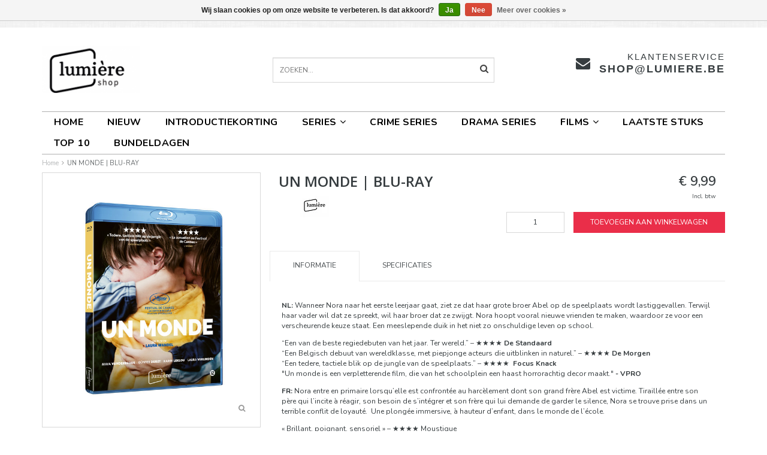

--- FILE ---
content_type: text/html;charset=utf-8
request_url: https://www.lumiereshop.be/un-monde-blu-ray.html
body_size: 10629
content:
<!DOCTYPE html>
<html lang="nl">
  <head>
    <meta name="google-site-verification" content="gbmVyn-sSm2Ag83Zy_ZpM7tmAE0CaopZdgNy5ATi2uI" />
    
    <!--
    =======================================================================
    Delta Responsive Theme made by eFusion Group B.V. | v1.1
    For this theme, our other themes or a custom theme visit www.efusion.eu
    =======================================================================
    -->
    <meta charset="utf-8"/>
<!-- [START] 'blocks/head.rain' -->
<!--

  (c) 2008-2026 Lightspeed Netherlands B.V.
  http://www.lightspeedhq.com
  Generated: 01-02-2026 @ 02:06:48

-->
<link rel="canonical" href="https://www.lumiereshop.be/un-monde-blu-ray.html"/>
<link rel="alternate" href="https://www.lumiereshop.be/index.rss" type="application/rss+xml" title="Nieuwe producten"/>
<link href="https://cdn.webshopapp.com/assets/cookielaw.css?2025-02-20" rel="stylesheet" type="text/css"/>
<meta name="robots" content="noodp,noydir"/>
<meta name="google-site-verification" content="gbmVyn-sSm2Ag83Zy_ZpM7tmAE0CaopZdgNy5ATi2uI"/>
<meta property="og:url" content="https://www.lumiereshop.be/un-monde-blu-ray.html?source=facebook"/>
<meta property="og:site_name" content="Lumière dvd en blu-rays"/>
<meta property="og:title" content="UN MONDE | BLU-RAY | lumiereshop.be"/>
<meta property="og:description" content="De krachtige, en tevens Belgische inzending voor de Oscars, debuutfilm van Laura Wandel sleept je mee in het soms wrede en brutale leven op de basisschool."/>
<meta property="og:image" content="https://cdn.webshopapp.com/shops/77966/files/392882520/lumiere-un-monde-blu-ray.jpg"/>
<!--[if lt IE 9]>
<script src="https://cdn.webshopapp.com/assets/html5shiv.js?2025-02-20"></script>
<![endif]-->
<!-- [END] 'blocks/head.rain' -->
    <title>UN MONDE | BLU-RAY | lumiereshop.be - Lumière dvd en blu-rays</title>
    <meta name="description" content="De krachtige, en tevens Belgische inzending voor de Oscars, debuutfilm van Laura Wandel sleept je mee in het soms wrede en brutale leven op de basisschool.">
    <meta name="keywords" content="un monde, bluray, kopen, laura wandel, lumiere, dragon films, belgie, oscar, oscars, cannes, pesten, school, basisschool">
    <meta http-equiv="X-UA-Compatible" content="IE=edge,chrome=1">
    <meta name="viewport" content="width=device-width, initial-scale=1.0, maximum-scale=1.0" />
    <meta name="apple-mobile-web-app-capable" content="yes">
    <meta name="apple-mobile-web-app-status-bar-style" content="black">
    
    <link href="//maxcdn.bootstrapcdn.com/font-awesome/4.2.0/css/font-awesome.min.css" rel="stylesheet">
    <link rel="shortcut icon" href="https://cdn.webshopapp.com/shops/77966/themes/66846/assets/favicon.ico?20250929095532" type="image/x-icon">
    <link href="https://fonts.googleapis.com/css?family=Nunito:400,300,600,700" rel='stylesheet' type='text/css'>
    <link href="https://fonts.googleapis.com/css?family=Open%20Sans:400,300,600,700" rel='stylesheet' type='text/css'>
    <link rel="shortcut icon" href="https://cdn.webshopapp.com/shops/77966/themes/66846/assets/favicon.ico?20250929095532" type="image/x-icon"> 
    
    <link rel="stylesheet" href="https://cdn.webshopapp.com/shops/77966/themes/66846/assets/bootstrap.css?20260128120320">
    <link rel="stylesheet" href="https://cdn.webshopapp.com/shops/77966/themes/66846/assets/style.css?20260128120320">  
    <link rel="stylesheet" href="https://cdn.webshopapp.com/shops/77966/themes/66846/assets/style2.css?20260128120320">  
    
    <link rel="stylesheet" href="https://cdn.webshopapp.com/shops/77966/themes/66846/assets/productpagina.css?20260128120320">
    <link rel="stylesheet" href="https://cdn.webshopapp.com/shops/77966/themes/66846/assets/custom.css?20260128120320">  
    <link rel="stylesheet" href="https://cdn.webshopapp.com/shops/77966/themes/66846/assets/lightgallery.css?20260128120320">     
    <link rel="stylesheet" href="https://cdn.webshopapp.com/shops/77966/themes/66846/assets/settings.css?20260128120320">  
    
    <script src="https://cdn.webshopapp.com/assets/jquery-1-9-1.js?2025-02-20"></script>
    <script src="https://cdn.webshopapp.com/assets/jquery-ui-1-10-1.js?2025-02-20"></script>
    <script src="https://cdn.webshopapp.com/assets/jquery-migrate-1-1-1.js?2025-02-20"></script>
    <script src="https://cdn.webshopapp.com/shops/77966/themes/66846/assets/bootstrap.js?20260128120320"></script>  
    
    <script src="https://cdn.webshopapp.com/shops/77966/themes/66846/assets/global.js?20260128120320"></script>
    <script src="https://cdn.webshopapp.com/shops/77966/themes/66846/assets/jcarousel.js?20260128120320"></script>
    <script src="https://cdn.webshopapp.com/assets/gui.js?2025-02-20"></script>
    <script src="https://cdn.webshopapp.com/shops/77966/themes/66846/assets/ekko-lightbox.js?20260128120320"></script>
    <script src="https://cdn.webshopapp.com/shops/77966/themes/66846/assets/select2optionpicker.js?20260128120320"></script>
    <script src="https://cdn.webshopapp.com/shops/77966/themes/66846/assets/lightgallery-min.js?20260128120320"></script>  
    <script src="https://cdn.webshopapp.com/shops/77966/themes/66846/assets/jquery-flexslider-min.js?20260128120320"></script>
    <script src="https://cdn.webshopapp.com/shops/77966/themes/66846/assets/jquery-scrolltofixed-min.js?20260128120320"></script>
    <script src="https://cdn.webshopapp.com/shops/77966/themes/66846/assets/owl-carousel.js?20260128120320"></script>
    <link rel="stylesheet" href="https://cdn.webshopapp.com/shops/77966/themes/66846/assets/owl-carousel.css?20260128120320">
    <script>
      $(document).ready(function() {      
        
        $("#owl-example, #owl-example2").owlCarousel({
          items : 7,
          scrollPerPage : true,
          itemsMobile: [600,2],
          autoPlay : true,
          stopOnHover : false,
          navigation : false,
          navigationText: [
            '<i class="fa fa-caret-left"></i>',
            '<i class="fa fa-caret-right"></i>'
          ],
          
          //Basic Speeds
          slideSpeed : 1000,
          paginationSpeed : 1500,
          rewindSpeed : 1000,
          responsive: true
        });
        
        
    
        
      });         
    </script>
    <script>      
      function doMath() {
                   var sum = 0;
          document.write(sum);
         }
    </script>
    
         <meta name="google-site-verification" content="uMlrqNMfw0bBvSeNWiR9quPmJ7lt8WCgR_TImi8hW18" />
  </head>
  <body class="lang-nl">
    
    <header>
  <meta name="google-site-verification" content="gbmVyn-sSm2Ag83Zy_ZpM7tmAE0CaopZdgNy5ATi2uI" />
  <!-- TOP -->
  <div class="top">
    <div class="container-fluid uspholder">
      
      <!-- USP -->
            <!-- /USP -->
      
      <!-- TOPLINKS -->
      <ul class="hidden-xs toplinks">
                <li><a href="https://www.lumiereshop.be/account/" class="button-open" data-slide="slidetoggle" title="login">Inloggen</a></li>
              </ul>
      <!-- /TOPLINKS -->
      
      <!-- MINICART BUTTON XS -->
      <div class="hidden-xs minicart-button" id="cart">
        <a class="button-open" href="https://www.lumiereshop.be/cart/" title="login"><span class="quanti"><i class="fa fa-shopping-cart"></i>          <script>doMath();</script> Artikelen</span>
          <span>€0,00</span>              
        </a>
        
                
                
        
      </div>
      <!-- /MINICART BUTTON XS -->
      
      
      
      <!-- LANGUAGE DROPDOWN -->
      <div class="hidden-xs dropdowns">  
                      </div>
      <!-- /LANGUAGE DROPDOWN -->
      
      
    </div>
  </div>
  <!-- /TOP -->
  
  <!-- HEADER MAIN -->
  <div class="header-main-bar">
    <div class="container-fluid">
      
      <!-- LOGO -->
      <div class="logo hidden-xs col-md-4 nopadding">
        <a class="navbar-logo" href="https://www.lumiereshop.be/"><img class="img-responsive" src="https://cdn.webshopapp.com/shops/77966/themes/66846/assets/logo.png?20250929095532" alt="Logo"></a>
      </div>
      <!-- /LOGO -->
      
      
      
      <!-- ZOEKFUNCTIE -->  
      <div class="hidden-xs col-sm-12 col-md-4 nopadding search-form">
        <div class="search tui clearfix">
          
          <form action="https://www.lumiereshop.be/search/" class="searched" method="get">
            <input type="text" class="sticky-search-field" name="q" autocomplete="off" value="" placeholder="Zoeken...">
            <a class="btn search" onclick="$('.searched').submit(); return false;" href="#"><i class="fa fa-search"></i></a>
          </form>
          
          <div class="col-xs-12">
            <div class="autocomplete">
              <div class="products products-livesearch"></div>
              <div class="more"><a href="#">Bekijk alle resultaten <span>(0)</span></a></div>
              <div class="notfound">Geen producten gevonden...</div>
            </div>
          </div>
          
        </div>        
      </div>
      <!-- /ZOEKFUNCTIE --> 
      
      
      <!-- KEURMERK -->
      <div class="hidden-xs col-md-2" id="keurmerk">
              </div>
      <!-- /KEURMERK --> 
      
      
      <div class="hidden-xs hidden-sm col-md-4 pull-right nopadding" id="contactbar">
        
                <!-- KLANTENSERVICE --> 
        <div class="klantenservice">
          <div class="text">
            <span>Klantenservice</span>
            <span class="phone-email"><a href="/cdn-cgi/l/email-protection#8efde6e1fecee2fbe3e7ebfceba0eceb"><span class="__cf_email__" data-cfemail="bbc8d3d4cbfbd7ced6d2dec9de95d9de">[email&#160;protected]</span></a></span>
          </div>
          <i class="fa fa-envelope fa-2x"></i>
        </div>
        <!-- /KLANTENSERVICE --> 
              </div>
        
        <!-- SOCIAL ICONS -->
      <div class="social">
        <div class="socials" style="left:21.5%;z-index:1;">
           <p class="be">BE:</p>
                                               
                                                                    </div>
        <div class="socials" style="left:44%;">
          <p class="nl">NL:</p>
                                              
                                                                    </div>
      </div>
        <!-- /SOCIAL ICONS -->
        
     
      
      <!-- /KEURMERK --> 
      
    </div>   
    
    <!-- NAVBAR -->
    <nav class="navbar navbar navbar-inverse sticky" role="navigation">
      <div class="container-fluid nopadding">
        
        <div class="navbar-header nomargin">
          
          
          <button type="button" class="navbar-toggle navbar-toggle-menu" data-toggle="collapse" data-target=".navbar-ex1-collapse">
            <span class="menu">MENU</span>
            
          </button> 
          
          <!-- MINI LOGO-->
          <div class="mini-logo hidden-sm hidden-md hidden-lg">
            <a class="navbar-logo" href="https://www.lumiereshop.be/"><img class="img-responsive" src="https://cdn.webshopapp.com/shops/77966/themes/66846/assets/logo.png?20250929095532" alt="Logo"></a>
          </div>
          <!-- /MINI LOGO -->
          
          <a href="https://www.lumiereshop.be/cart/" class="navbar-home"><i class="fa fa-shopping-cart"></i></a>
          
        </div>
        
        <div class="collapse navbar-collapse navbar-ex1-collapse">
          <ul class="nav navbar-nav">
            <li class="item dropdowns-mobile visible-xs">
              <!-- LANGUAGE DROPDOWN -->
              <div class="dropdowns">  
                                              </div>
              <!-- /LANGUAGE DROPDOWN -->
            </li>
            
            <li class="item first"> 
              <a href="https://www.lumiereshop.be/">Home</a>
            </li>
            
                        
                        <li class="item">          
              <a class="itemLink " href="https://www.lumiereshop.be/nieuw/" title="NIEUW">NIEUW</a>
            </li>
                        
                        
                        <li class="item">          
              <a class="itemLink " href="https://www.lumiereshop.be/introductiekorting/" title="INTRODUCTIEKORTING">INTRODUCTIEKORTING</a>
            </li>
                        
                        
                        <li class="item dropdown"> 
                            <a class="hidden-xs" href="https://www.lumiereshop.be/series/" class="dropdown-toggle" data-toggle="dropdown">SERIES<i class="fa fa-angle-down hidden-xs"></i></a>
              
              <a class="visible-xs" href="https://www.lumiereshop.be/series/" class="dropdown-toggle" data-toggle="dropdown">SERIES<i class="fa fa-angle-down hidden-xs"></i></a>
              
              <ul class="subnav dropdown-menu">
                
                              
                <li class="categories col-xs-12 col-sm-4 col-md-3">
                  <span class="subitemtitle">Categorieën</span>
                  
                          
                  <a href="https://www.lumiereshop.be/series/zweedse-series/" data-toggle="dropdown">Zweedse series</a>
                  
                                    
                          
                  <a href="https://www.lumiereshop.be/series/deense-series/" data-toggle="dropdown">Deense series</a>
                  
                                    
                          
                  <a href="https://www.lumiereshop.be/series/italiaanse-series/" data-toggle="dropdown">Italiaanse series</a>
                  
                                    
                          
                  <a href="https://www.lumiereshop.be/series/noorse-series/" data-toggle="dropdown">Noorse series</a>
                  
                                    
                          
                  <a href="https://www.lumiereshop.be/series/engelstalige-series/" data-toggle="dropdown">Engelstalige series</a>
                  
                                    
                          
                  <a href="https://www.lumiereshop.be/series/duitse-series/" data-toggle="dropdown">Duitse series</a>
                  
                                    
                          
                  <a href="https://www.lumiereshop.be/series/oost-europese-series/" data-toggle="dropdown">Oost-Europese series</a>
                  
                                    
                          
                  <a href="https://www.lumiereshop.be/series/ijslandse-series/" data-toggle="dropdown">IJslandse series</a>
                  
                                    
                          
                  <a href="https://www.lumiereshop.be/series/finse-series/" data-toggle="dropdown">Finse series</a>
                  
                                    
                          
                  <a href="https://www.lumiereshop.be/series/franse-series/" data-toggle="dropdown">Franse series</a>
                  
                                    <a href="https://www.lumiereshop.be/series" data-toggle="dropdown" class="more">Alle categorieën <i class="fa fa-chevron-right"></i></a>                                        
                                    
                </li>
                
                                
                <!-- PRICEFILTERS -->     
                                
                <li class="categories col-xs-12 col-sm-4 col-md-3">
                  <span class="subitemtitle">Prijscategorie</span>
                  
                                    <a class="subitemlink price2" href="/series/?min=0,00&amp;max=15,00">€0,00 - €15,00</a>                  <a class="subitemlink price3" href="/series/?min=15,00&amp;max=25,00">€15,00 - €25,00</a>                  
                                    <a class="subitemlink price4" href="/series/?min=25,00&amp;max=50,00">€25,00 - €50,00</a>                  
                                    <a class="subitemlink price5" href="/series/?min=50,00&amp;max=75,00">€50,00 - €75,00</a>                  
                  <a class="subitemlink price5" href="/series/?min=75,00">€75,00 +</a>                 
                  
                </li>
                                <!-- /PRICEFILTERS -->
                
                                
                                
              </ul>
            </li>
            
                        
                        
                        <li class="item">          
              <a class="itemLink " href="https://www.lumiereshop.be/crime-series/" title="CRIME SERIES">CRIME SERIES</a>
            </li>
                        
                        
                        <li class="item">          
              <a class="itemLink " href="https://www.lumiereshop.be/drama-series/" title="DRAMA SERIES">DRAMA SERIES</a>
            </li>
                        
                        
                        <li class="item dropdown"> 
                            <a class="hidden-xs" href="https://www.lumiereshop.be/films/" class="dropdown-toggle" data-toggle="dropdown">FILMS<i class="fa fa-angle-down hidden-xs"></i></a>
              
              <a class="visible-xs" href="https://www.lumiereshop.be/films/" class="dropdown-toggle" data-toggle="dropdown">FILMS<i class="fa fa-angle-down hidden-xs"></i></a>
              
              <ul class="subnav dropdown-menu">
                
                              
                <li class="categories col-xs-12 col-sm-4 col-md-3">
                  <span class="subitemtitle">Categorieën</span>
                  
                          
                  <a href="https://www.lumiereshop.be/films/classics-restored/" data-toggle="dropdown">Classics Restored</a>
                  
                                    
                          
                  <a href="https://www.lumiereshop.be/films/animatiefilms/" data-toggle="dropdown">Animatiefilms</a>
                  
                                    
                          
                  <a href="https://www.lumiereshop.be/films/lumiere-crime-films/" data-toggle="dropdown">Lumière Crime Films</a>
                  
                                    
                          
                  <a href="https://www.lumiereshop.be/films/kortfilms/" data-toggle="dropdown">Kortfilms</a>
                  
                                    
                          
                  <a href="https://www.lumiereshop.be/films/documentaires/" data-toggle="dropdown">Documentaires</a>
                  
                                    
                                    
                </li>
                
                                
                <!-- PRICEFILTERS -->     
                                
                <li class="categories col-xs-12 col-sm-4 col-md-3">
                  <span class="subitemtitle">Prijscategorie</span>
                  
                                    <a class="subitemlink price2" href="/films/?min=0,00&amp;max=15,00">€0,00 - €15,00</a>                  <a class="subitemlink price3" href="/films/?min=15,00&amp;max=25,00">€15,00 - €25,00</a>                  
                                    <a class="subitemlink price4" href="/films/?min=25,00&amp;max=50,00">€25,00 - €50,00</a>                  
                                    <a class="subitemlink price5" href="/films/?min=50,00&amp;max=75,00">€50,00 - €75,00</a>                  
                  <a class="subitemlink price5" href="/films/?min=75,00">€75,00 +</a>                 
                  
                </li>
                                <!-- /PRICEFILTERS -->
                
                                
                                
              </ul>
            </li>
            
                        
                        
                        <li class="item">          
              <a class="itemLink " href="https://www.lumiereshop.be/laatste-stuks/" title="LAATSTE STUKS">LAATSTE STUKS</a>
            </li>
                        
                        
                        <li class="item">          
              <a class="itemLink " href="https://www.lumiereshop.be/top-10/" title="TOP 10">TOP 10</a>
            </li>
                        
                        
                        <li class="item last">          
              <a class="itemLink " href="https://www.lumiereshop.be/bundeldagen/" title="BUNDELDAGEN">BUNDELDAGEN</a>
            </li>
                        
                        
                        
                        
                        
                        
            
          </ul>
        </div>
        
      </div>
    </nav>
    <!-- /NAVBAR -->
    
  </div>
  <!-- /HEADER MAIN -->
  
  <!-- ZOEKFUNCTIE -->  
  <div class="hidden-sm hidden-md hidden-lg nopadding search-form">
    <div class="search tui clearfix col-xs-12">
      
      <form action="https://www.lumiereshop.be/search/" class="searched" method="get">
        <input type="text" class="sticky-search-field" name="q" autocomplete="off" value="" placeholder="Zoeken...">
        <a class="btn search" onclick="$('.searched').submit(); return false;" href="#"><i class="fa fa-search"></i></a>
      </form>
      
    </div>         
  </div>
  <!-- /ZOEKFUNCTIE --> 
  
  <!-- USP BAR -->
  <div class="hidden-xs hidden-sm usp">
    <div class="container-fluid">
      <ul>
                                
                                                                                
                                
                                
                                
                                
              </ul>
    </div>
  </div>          
  <!-- /USP BAR -->

</header>    
    <main>                 
      
      <!-- BREADCRUMBS -->

<div class="breadcrumbs container-fluid hidden-xs">
  <a href="https://www.lumiereshop.be/" title="Home">Home</a>
    <i class="fa fa-angle-right"></i> <a href="https://www.lumiereshop.be/un-monde-blu-ray.html" class="current" title="UN MONDE | BLU-RAY">UN MONDE | BLU-RAY</a>
  </div>
<!-- /BREADCRUMBS -->      
      <div class="foutmeldingen container-fluid">        
              </div>
      
      <script data-cfasync="false" src="/cdn-cgi/scripts/5c5dd728/cloudflare-static/email-decode.min.js"></script><script src="https://cdn.webshopapp.com/shops/77966/themes/66846/assets/productpagina.js?20260128120320"></script>

<div class="container-fluid" itemscope itemtype="http://data-vocabulary.org/Product">
  
  <!-- LEFT COLUMN -->
  <div class="productpage col-xs-12 col-sm-6 col-md-4">
    
    <!-- PRODUCT IMAGE -->
    <div class="img col-xs-12 nopadding jcarousel">
      <meta itemprop="image" content="https://cdn.webshopapp.com/shops/77966/files/392882520/300x250x2/lumiere-un-monde-blu-ray.jpg">      <div id="product-gallery" class="main-img">
        
                        
                <a data-title="UN MONDE | BLU-RAY" data-src="https://cdn.webshopapp.com/shops/77966/files/392882520/lumiere-un-monde-blu-ray.jpg" class="img1">
          <i class="fa fa-search"></i>
          <img src="https://cdn.webshopapp.com/shops/77966/files/392882520/156x164x2/lumiere-un-monde-blu-ray.jpg" alt="Lumière UN MONDE | BLU-RAY" title="Lumière UN MONDE | BLU-RAY" class="hidden-thumb">
          <img src="https://cdn.webshopapp.com/shops/77966/files/392882520/600x700x2/lumiere-un-monde-blu-ray.jpg" alt="Lumière UN MONDE | BLU-RAY">
        </a>
                
                                
                <a data-title="UN MONDE | BLU-RAY" data-src="https://cdn.webshopapp.com/shops/77966/files/392669045/lumiere-un-monde-blu-ray.jpg" class="img2">
          <i class="fa fa-search"></i>
          <img src="https://cdn.webshopapp.com/shops/77966/files/392669045/156x164x2/lumiere-un-monde-blu-ray.jpg" alt="Lumière UN MONDE | BLU-RAY" title="Lumière UN MONDE | BLU-RAY" class="hidden-thumb">
          <img src="https://cdn.webshopapp.com/shops/77966/files/392669045/600x700x2/lumiere-un-monde-blu-ray.jpg" alt="Lumière UN MONDE | BLU-RAY">
        </a>
                
                                
                <a data-title="UN MONDE | BLU-RAY" data-src="https://cdn.webshopapp.com/shops/77966/files/392089013/lumiere-un-monde-blu-ray.jpg" class="img3">
          <i class="fa fa-search"></i>
          <img src="https://cdn.webshopapp.com/shops/77966/files/392089013/156x164x2/lumiere-un-monde-blu-ray.jpg" alt="Lumière UN MONDE | BLU-RAY" title="Lumière UN MONDE | BLU-RAY" class="hidden-thumb">
          <img src="https://cdn.webshopapp.com/shops/77966/files/392089013/600x700x2/lumiere-un-monde-blu-ray.jpg" alt="Lumière UN MONDE | BLU-RAY">
        </a>
                
                                
                <a data-title="UN MONDE | BLU-RAY" data-src="https://cdn.webshopapp.com/shops/77966/files/392089012/lumiere-un-monde-blu-ray.jpg" class="img4">
          <i class="fa fa-search"></i>
          <img src="https://cdn.webshopapp.com/shops/77966/files/392089012/156x164x2/lumiere-un-monde-blu-ray.jpg" alt="Lumière UN MONDE | BLU-RAY" title="Lumière UN MONDE | BLU-RAY" class="hidden-thumb">
          <img src="https://cdn.webshopapp.com/shops/77966/files/392089012/600x700x2/lumiere-un-monde-blu-ray.jpg" alt="Lumière UN MONDE | BLU-RAY">
        </a>
                
                                
                <a data-title="UN MONDE | BLU-RAY" data-src="https://cdn.webshopapp.com/shops/77966/files/392089014/lumiere-un-monde-blu-ray.jpg" class="img5">
          <i class="fa fa-search"></i>
          <img src="https://cdn.webshopapp.com/shops/77966/files/392089014/156x164x2/lumiere-un-monde-blu-ray.jpg" alt="Lumière UN MONDE | BLU-RAY" title="Lumière UN MONDE | BLU-RAY" class="hidden-thumb">
          <img src="https://cdn.webshopapp.com/shops/77966/files/392089014/600x700x2/lumiere-un-monde-blu-ray.jpg" alt="Lumière UN MONDE | BLU-RAY">
        </a>
                
                                
                <a data-title="UN MONDE | BLU-RAY" data-src="https://cdn.webshopapp.com/shops/77966/files/392089015/lumiere-un-monde-blu-ray.jpg" class="img6">
          <i class="fa fa-search"></i>
          <img src="https://cdn.webshopapp.com/shops/77966/files/392089015/156x164x2/lumiere-un-monde-blu-ray.jpg" alt="Lumière UN MONDE | BLU-RAY" title="Lumière UN MONDE | BLU-RAY" class="hidden-thumb">
          <img src="https://cdn.webshopapp.com/shops/77966/files/392089015/600x700x2/lumiere-un-monde-blu-ray.jpg" alt="Lumière UN MONDE | BLU-RAY">
        </a>
                
                        
      </div>
    </div>
    <!-- /PRODUCT IMAGE -->
    
    <!-- THUMBNAILS -->
        
    <div id="thumbs" class="col-xs-12 nopadding">
      <ul class="row">
                <li class="col-xs-3">
                    <a href="https://cdn.webshopapp.com/shops/77966/files/392882520/lumiere-un-monde-blu-ray.jpg" class="img1">
            <img src="https://cdn.webshopapp.com/shops/77966/files/392882520/156x164x1/lumiere-un-monde-blu-ray.jpg" alt="Lumière UN MONDE | BLU-RAY" title="Lumière UN MONDE | BLU-RAY">
          </a>
                  </li><!-- .thumb -->
                <li class="col-xs-3">
                    <a href="https://cdn.webshopapp.com/shops/77966/files/392669045/lumiere-un-monde-blu-ray.jpg" class="img2">
            <img src="https://cdn.webshopapp.com/shops/77966/files/392669045/156x164x1/lumiere-un-monde-blu-ray.jpg" alt="Lumière UN MONDE | BLU-RAY" title="Lumière UN MONDE | BLU-RAY">
          </a>
                  </li><!-- .thumb -->
                <li class="col-xs-3">
                    <a href="https://cdn.webshopapp.com/shops/77966/files/392089013/lumiere-un-monde-blu-ray.jpg" class="img3">
            <img src="https://cdn.webshopapp.com/shops/77966/files/392089013/156x164x1/lumiere-un-monde-blu-ray.jpg" alt="Lumière UN MONDE | BLU-RAY" title="Lumière UN MONDE | BLU-RAY">
          </a>
                  </li><!-- .thumb -->
                <li class="col-xs-3">
                    <a href="https://cdn.webshopapp.com/shops/77966/files/392089012/lumiere-un-monde-blu-ray.jpg" class="img4">
            <img src="https://cdn.webshopapp.com/shops/77966/files/392089012/156x164x1/lumiere-un-monde-blu-ray.jpg" alt="Lumière UN MONDE | BLU-RAY" title="Lumière UN MONDE | BLU-RAY">
          </a>
                  </li><!-- .thumb -->
                <li class="col-xs-3">
                    <a href="https://cdn.webshopapp.com/shops/77966/files/392089014/lumiere-un-monde-blu-ray.jpg" class="img5">
            <img src="https://cdn.webshopapp.com/shops/77966/files/392089014/156x164x1/lumiere-un-monde-blu-ray.jpg" alt="Lumière UN MONDE | BLU-RAY" title="Lumière UN MONDE | BLU-RAY">
          </a>
                  </li><!-- .thumb -->
                <li class="col-xs-3">
                    <a href="https://cdn.webshopapp.com/shops/77966/files/392089015/lumiere-un-monde-blu-ray.jpg" class="img6">
            <img src="https://cdn.webshopapp.com/shops/77966/files/392089015/156x164x1/lumiere-un-monde-blu-ray.jpg" alt="Lumière UN MONDE | BLU-RAY" title="Lumière UN MONDE | BLU-RAY">
          </a>
                  </li><!-- .thumb -->
                <!--
                -->
      </ul>
      
    </div>
    <!-- /THUMBNAILS -->
    
    <!-- SOCIALS -->
        <!-- /SOCIALS -->
    
    <div class="links hidden-xs col-sm-12">
      <ul>
                <li><i class="fa fa-angle-right"></i> <a href="https://www.lumiereshop.be/service/?subject=LUMB1327" title="Neem contact op over dit product" rel="nofollow">Neem contact op over dit product</a></li>
        <li><i class="fa fa-angle-right"></i> <a href="https://www.lumiereshop.be/account/wishlistAdd/130411591/" title="Aan verlanglijst toevoegen" rel="nofollow">Aan verlanglijst toevoegen</a></li>
        <li><i class="fa fa-angle-right"></i> <a href="https://www.lumiereshop.be/compare/add/258451080/" title="Toevoegen aan vergelijking" rel="nofollow">Toevoegen aan vergelijking</a></li>
                <li><i class="fa fa-angle-right"></i> <a href="#" onClick="window.print(); return false;" title="Afdrukken" rel="nofollow">Afdrukken</a></li>
      </ul>
    </div>
    
  </div>
  <!-- /LEFT COLUMN -->

  <div class="col-xs-12 col-sm-6 col-md-8 nopadding">
    <div class="product-sidebar">
 
      <!-- INTRO -->
      <div class="intro row">
        
        <div class="col-xs-12 col-sm-8 title">
          <!-- <h1 class="product-page" itemprop="name" content="UN MONDE | BLU-RAY">Lumière UN MONDE | BLU-RAY</h1>-->
          
           <h1 class="product-page" itemprop="name" content="UN MONDE | BLU-RAY">UN MONDE | BLU-RAY</h1>
          
                    
          <!-- REVIEW SCORE -->
          
                    <!-- /REVIEW SCORE -->
                    
          <!-- BRAND -->
                    <div class="brand">
            <a href="https://www.lumiereshop.be/brands/lumiere/" title="Lumière"><img src="https://cdn.webshopapp.com/shops/77966/files/251900183/120x40x2/lumiere.jpg" alt="Lumière" title="Lumière"></a>
          </div>
                    <!-- /BRAND -->
        </div>
        
        <!-- PRICE -->
        <meta itemprop="price" content="9,99">
        <meta itemprop="currency" content="EUR">
        
        <!-- SOCIALS -->
                <!-- /SOCIALS -->
        
        <div class="product-price col-xs-6 col-sm-4">
          <div class="price-wrap">
                        <span class="price">€ 9,99</span>
            <small class="price-tax">Incl. btw</small>             
          </div>  </div>

        <!-- /PRICE -->
        
<!-- TEST -->
  <form action="https://www.lumiereshop.be/cart/add/258451080/" id="product_configure_form" method="post">
                  <div class="product-option">
                    <div class="col-md-12 nopadding">
                      <input type="hidden" name="bundle_id" id="product_configure_bundle_id" value="">

                    </div>
                  </div>
                  
                  <div class="cartbtnContainer col-xs-12">
                    <div class="cart">
                                            <div class="col-xs-6 visible-lg nopadding"></div><div class="col-xs-4 col-lg-2 input"><input type="text" name="quantity" value="1"></div>
                      <a class="cartbutton col-xs-8 col-lg-4" href="javascript:;" onclick="$('#product_configure_form').submit();" title="Toevoegen aan winkelwagen" >
                        <span>Toevoegen aan winkelwagen</span>
                      </a>
                                          </div>
                  </div>
                </form>
                
                <div class="clear"></div>
<!-- END TEST -->
        
      </div>
      <!-- /INTRO -->
      
            
            <meta itemprop="availability" content="in_stock">
      <meta itemprop="quantity" content="569">
            
            
      <div class="productcodes row">
        
       <!--         <div class="col-xs-6"><b>Artikelnummer:</b></div><div class="col-xs-6 paddingleft">LUMB1327</div>
         
        
                <div class="col-xs-6"><b>EAN code:</b></div><div class="col-xs-6 paddingleft">5407003483277</div>
                
        -->
        
                
                                        
                        
        
        
      </div>
      
      <!-- TABS -->
      <div class="col-xs-12 product-tabs nopadding">
        
        <div class="tabs">
          <a name="reviewsLink"></a>
          <ul>
            <li class="active information"><a href="#" rel="information"><p> Informatie</p></a></li>
            <li class="specs"><a href="#" rel="specs"><p class="hidden-xs"> Specificaties</p><p class="visible-xs">Spec</p></a></li>                        <!--<li class="tags hidden-sm hidden-xs"><a href="#" rel="tags">Tags</a></li>-->
          </ul>
        </div>       
        
        <div class="tabsPages">
          <div class="page information active">
            
            <p><strong>NL:</strong> Wanneer Nora naar het eerste leerjaar gaat, ziet ze dat haar grote broer Abel op de speelplaats wordt lastiggevallen. Terwijl haar vader wil dat ze spreekt, wil haar broer dat ze zwijgt. Nora hoopt vooral nieuwe vrienden te maken, waardoor ze voor een verscheurende keuze staat. Een meeslepende duik in het niet zo onschuldige leven op school.</p>
<p>“Een van de beste regiedebuten van het jaar. Ter wereld.” – ★★★★ <strong>De Standaard<br /></strong>“Een Belgisch debuut van wereldklasse, met piepjonge acteurs die uitblinken in naturel.” – ★★★★ <strong>De Morgen<br /></strong>“Een tedere, tactiele blik op de jungle van de speelplaats.” – ★★★★  <strong>Focus Knack<br /></strong>"Un monde is een verpletterende film, die van het schoolplein een haast horrorachtig decor maakt."<strong> - VPRO</strong></p>
<p><strong>FR: </strong>Nora entre en primaire lorsqu’elle est confrontée au harcèlement dont son grand frère Abel est victime. Tiraillée entre son père qui l’incite à réagir, son besoin de s’intégrer et son frère qui lui demande de garder le silence, Nora se trouve prise dans un terrible conflit de loyauté.  Une plongée immersive, à hauteur d’enfant, dans le monde de l’école.</p>
<p>« Brillant, poignant, sensoriel » – ★★★★ Moustique<br />« Un travail d’immersion remarquable, porté par un scénario intelligent et de petits acteurs merveilleux de naturel. » – ★★★★ <strong>L’Avenir<br /></strong>« Dès la première scène, ‘Un Monde’ vous happe dans son univers et vous touche au coeur […] Un tour de force, une expérience immersive, à voir absolument en salle. » – ★★★★ <strong>Metro</strong></p>
<p><strong>Regie:<br /></strong>Laura Wandel</p>
<p><strong>Scenario:<br /></strong>Laura Wandel</p>
<p><strong>Cast: <br /></strong>Günter Duret, Karim Leklou, Laura Verlinden, Lena Girard Voss, Maya Vanderbeque, Thao Maerten<strong><br /></strong></p>
<p><iframe src="//www.youtube.com/embed/2Y5emDgKQeQ" width="560" height="314" allowfullscreen="allowfullscreen"></iframe></p>
            
                        
          </div>
          
                    <div class="page specs">
            <table>
                            <tr>
                <td class="spec-title"><strong>Genre:</strong></td>
                <td>Drama</td>
              </tr>
                            <tr>
                <td class="spec-title"><strong># discs:</strong></td>
                <td>1</td>
              </tr>
                            <tr>
                <td class="spec-title"><strong>Taal:</strong></td>
                <td>Frans, Nederlands</td>
              </tr>
                            <tr>
                <td class="spec-title"><strong>Ondertitels:</strong></td>
                <td>Nederlands, Frans</td>
              </tr>
                            <tr>
                <td class="spec-title"><strong>Land van herkomst:</strong></td>
                <td>België</td>
              </tr>
                            <tr>
                <td class="spec-title"><strong>Kijkwijzer:</strong></td>
                <td>12, geweld, angst</td>
              </tr>
                            <tr>
                <td class="spec-title"><strong>Speelduur:</strong></td>
                <td>72 min</td>
              </tr>
                          </table>
          </div>
                    
          
          
          
                    <!--
          <div class="page tags">
            
            <ul class="tagcloud block">
                            <li class="first"><a href="https://www.lumiereshop.be/tags/cannes/" title="cannes">cannes <span>(17)</span></a></li>
                              <li><a href="https://www.lumiereshop.be/tags/eol/" title="eol">eol <span>(187)</span></a></li>
                              <li><a href="https://www.lumiereshop.be/tags/lumiere-productie/" title="lunanime">lunanime <span>(16)</span></a></li>
                              </ul>
                
                <form id="formTags" action="https://www.lumiereshop.be/account/tag/130411591/" method="post">
                  <input type="hidden" name="key" value="9cfcf41af12c99a5839e0c102409dea3">    
                  <input id="formTagsInput" type="text" name="tags" placeholder="Uw tags toevoegen">
                   <a class="btn" href="#" onClick="$('#formTags').submit();" title="Toevoegen">Toevoegen</a><br>
                  <span class="info">Gebruik komma&#039;s om tags te scheiden.</span>
                </form>
              </div>
                
              </div>
              </div>-->
                <!-- /TABS -->
                
                <!-- tweede knop overbodig 
                <form action="https://www.lumiereshop.be/cart/add/258451080/" id="product_configure_form" method="post">
                  <div class="product-option">
                    <div class="col-md-12 nopadding">
                      <input type="hidden" name="bundle_id" id="product_configure_bundle_id" value="">

                    </div>
                  </div>
                  
                  <div class="cartbtnContainer col-xs-12">
                    <div class="cart">
                                            <div class="col-xs-6 visible-lg nopadding"></div><div class="col-xs-4 col-lg-2 input"><input type="text" name="quantity" value="1"></div>
                      <a class="cartbutton col-xs-8 col-lg-4" href="javascript:;" onclick="$('#product_configure_form').submit();" title="Toevoegen aan winkelwagen" >
                        <span>Toevoegen aan winkelwagen</span>
                      </a>
                                          </div>
                  </div>
                </form> -->
                
                <div class="clear"></div>
              </div>
                
              </div>       
                
              </div> 
                
              </div> 
                
                <div class="links mobile visible-xs col-sm-12">
                  <ul>
                                        <li><i class="fa fa-angle-right"></i> <a href="https://www.lumiereshop.be/service/?subject=LUMB1327" title="Neem contact op over dit product" rel="nofollow">Neem contact op over dit product</a></li>
                    <li><i class="fa fa-angle-right"></i> <a href="https://www.lumiereshop.be/account/wishlistAdd/130411591/" title="Aan verlanglijst toevoegen" rel="nofollow">Aan verlanglijst toevoegen</a></li>
                    <li><i class="fa fa-angle-right"></i> <a href="https://www.lumiereshop.be/compare/add/258451080/" title="Toevoegen aan vergelijking" rel="nofollow">Toevoegen aan vergelijking</a></li>
                                        <li><i class="fa fa-angle-right"></i> <a href="#" onClick="window.print(); return false;" title="Afdrukken" rel="nofollow">Afdrukken</a></li>
                  </ul>
                </div>
                
                
                
                
                               
                
                
                
                                <div class="container-fluid products related">
                  <div class="col-md-12 row">
                    <h3>Gerelateerde titels</h3>
                  </div>
                  
                  
<!-- PRODUCT - RELATED -->
<div class="product-block grid col-xs-6 col-sm-3 col-md-24 visible-title">
  <div class="product-block-inner">
    
    <!-- IMAGE -->
    <div class="image noborder">
      <a href="https://www.lumiereshop.be/lumiere-de-helaasheid-der-dingen-2-dvd-special-edi.html" title="Lumière DE HELAASHEID DER DINGEN - 2 DVD SPECIAL EDITION">
          
        <div class="stars">
                                                          </div>
        <img src="https://cdn.webshopapp.com/shops/77966/files/36934690/600x600x2/lumiere-de-helaasheid-der-dingen-2-dvd-special-edi.jpg" alt="DE HELAASHEID DER DINGEN - 2 DVD SPECIAL EDITION">
      </a>
    </div>
    <!-- /IMAGE -->
    
    <!-- SALE -->
        <!-- /SALE -->
    
    <!-- DESCRIPTION -->
    <div class="product-info">
      <h3><a href="https://www.lumiereshop.be/lumiere-de-helaasheid-der-dingen-2-dvd-special-edi.html" title="Lumière DE HELAASHEID DER DINGEN - 2 DVD SPECIAL EDITION">DE HELAASHEID DER DINGEN - 2 DVD SPECIAL EDITION</a></h3>
      <div class="price">
                <span class="price-new">€9,99</span>
              </div>
    </div>
    <!-- /DESCRIPTION -->
    
  </div>
</div>
<!-- /PRODUCT - RELATED -->
<!-- PRODUCT - RELATED -->
<div class="product-block grid col-xs-6 col-sm-3 col-md-24 visible-title">
  <div class="product-block-inner">
    
    <!-- IMAGE -->
    <div class="image noborder">
      <a href="https://www.lumiereshop.be/lumiere-felix-van-groeningen-collection.html" title="Lumière FELIX VAN GROENINGEN COLLECTION | DVD">
          
        <div class="stars">
                                                          </div>
        <img src="https://cdn.webshopapp.com/shops/77966/files/81210248/600x600x2/lumiere-felix-van-groeningen-collection-dvd.jpg" alt="FELIX VAN GROENINGEN COLLECTION | DVD">
      </a>
    </div>
    <!-- /IMAGE -->
    
    <!-- SALE -->
        <span class="saleicon sale">Sale</span>
        <!-- /SALE -->
    
    <!-- DESCRIPTION -->
    <div class="product-info">
      <h3><a href="https://www.lumiereshop.be/lumiere-felix-van-groeningen-collection.html" title="Lumière FELIX VAN GROENINGEN COLLECTION | DVD">FELIX VAN GROENINGEN COLLECTION | DVD</a></h3>
      <div class="price">
        <span class="price-old">€27,99</span>        <span class="price-new">€22,99</span>
              </div>
    </div>
    <!-- /DESCRIPTION -->
    
  </div>
</div>
<!-- /PRODUCT - RELATED -->
<!-- PRODUCT - RELATED -->
<div class="product-block grid col-xs-6 col-sm-3 col-md-24 visible-title">
  <div class="product-block-inner">
    
    <!-- IMAGE -->
    <div class="image noborder">
      <a href="https://www.lumiereshop.be/cleo-enkel-leverbaar-in-belgie-dvd.html" title="Lumière CLEO | DVD">
          
        <div class="stars">
                              <span class="glyphicon glyphicon-star"></span>
                                        <span class="glyphicon glyphicon-star"></span>
                                        <span class="glyphicon glyphicon-star"></span>
                                        <span class="glyphicon glyphicon-star"></span>
                                        <span class="glyphicon glyphicon-star"></span>
                            </div>
        <img src="https://cdn.webshopapp.com/shops/77966/files/324366608/600x600x2/lumiere-cleo-dvd.jpg" alt="CLEO | DVD">
      </a>
    </div>
    <!-- /IMAGE -->
    
    <!-- SALE -->
        <!-- /SALE -->
    
    <!-- DESCRIPTION -->
    <div class="product-info">
      <h3><a href="https://www.lumiereshop.be/cleo-enkel-leverbaar-in-belgie-dvd.html" title="Lumière CLEO | DVD">CLEO | DVD</a></h3>
      <div class="price">
                <span class="price-new">€9,99</span>
              </div>
    </div>
    <!-- /DESCRIPTION -->
    
  </div>
</div>
<!-- /PRODUCT - RELATED -->
<!-- PRODUCT - RELATED -->
<div class="product-block grid col-xs-6 col-sm-3 col-md-24 visible-title">
  <div class="product-block-inner">
    
    <!-- IMAGE -->
    <div class="image noborder">
      <a href="https://www.lumiereshop.be/cry-wolf-dvd.html" title="Lumière Series CRY WOLF | DVD">
          
        <div class="stars">
                                                          </div>
        <img src="https://cdn.webshopapp.com/shops/77966/files/375260387/600x600x2/lumiere-series-cry-wolf-dvd.jpg" alt="CRY WOLF | DVD">
      </a>
    </div>
    <!-- /IMAGE -->
    
    <!-- SALE -->
        <!-- /SALE -->
    
    <!-- DESCRIPTION -->
    <div class="product-info">
      <h3><a href="https://www.lumiereshop.be/cry-wolf-dvd.html" title="Lumière Series CRY WOLF | DVD">CRY WOLF | DVD</a></h3>
      <div class="price">
                <span class="price-new">€22,99</span>
              </div>
    </div>
    <!-- /DESCRIPTION -->
    
  </div>
</div>
<!-- /PRODUCT - RELATED -->
<!-- PRODUCT - RELATED -->
<div class="product-block grid col-xs-6 col-sm-3 col-md-24 visible-title">
  <div class="product-block-inner">
    
    <!-- IMAGE -->
    <div class="image noborder">
      <a href="https://www.lumiereshop.be/un-monde-dvd.html" title="Lumière UN MONDE | DVD">
          
        <div class="stars">
                                                          </div>
        <img src="https://cdn.webshopapp.com/shops/77966/files/392669000/600x600x2/lumiere-un-monde-dvd.jpg" alt="UN MONDE | DVD">
      </a>
    </div>
    <!-- /IMAGE -->
    
    <!-- SALE -->
        <!-- /SALE -->
    
    <!-- DESCRIPTION -->
    <div class="product-info">
      <h3><a href="https://www.lumiereshop.be/un-monde-dvd.html" title="Lumière UN MONDE | DVD">UN MONDE | DVD</a></h3>
      <div class="price">
                <span class="price-new">€9,99</span>
              </div>
    </div>
    <!-- /DESCRIPTION -->
    
  </div>
</div>
<!-- /PRODUCT - RELATED -->

                  
                </div>                  
                                
              </div>
                
                <script type="text/javascript">
                  $(document).delegate('*[data-toggle="lightbox"]', 'click', function(event) { event.preventDefault(); $(this).ekkoLightbox(); });
                </script>
                
                <!-- /.container -->      
    </main>
    
    <footer>   
  
  <!-- MAIN FOOTER -->
  <div class="container-fluid">   
    
    <!-- COLUMNS -->
    <div class="row">
      
      <!-- COLUMN 1 -->
      <div class="col-xs-12 col-sm-3 col-lg-24">
        
        <div class="block">
          <h3>Lumière dvd en blu-rays</h3>
          
                    <!-- KLANTENSERVICE -->
          <div class="klantenservice-container visible-xs">
            <div class="klantenservice">
              <div class="text">
                <span>Klantenservice</span>
                <span class="phone-email"><a href="/cdn-cgi/l/email-protection" class="__cf_email__" data-cfemail="fe8d96918ebe928b93979b8c9bd09c9b">[email&#160;protected]</a></span>
              </div>
            </div>
            <!-- /KLANTENSERVICE -->
          </div>
                    
                    <p>Koop dvd's en blu-rays rechtstreeks bij de distributeur! </p>
                  </div>
      </div>
      <!-- /COLUMN 1 -->
      
      <!-- COLUMN 2 -->
            <div class="col-xs-12 col-sm-3 col-lg-24">
        <div class="block no">
          <h3>Nieuwsbrief</h3>
          <div id="newsletter">
            <form id="form-newsletter" action="https://www.lumiereshop.be/account/newsletter/" method="post">
              <input type="hidden" name="key" value="9cfcf41af12c99a5839e0c102409dea3">
              <label for="newsletter-email">Wilt u op de hoogte blijven?<br>Word lid van onze mailinglijst:</label>
              <input class="newsletter_field" type="text" name="email" id="newsletter-email" value="" placeholder="E-mailadres...">
              <button class="newsletter_btn title-color pull-right" type="submit">Abonneer</button>
            </form>
          </div>
        </div>
      </div>
            <!-- /COLUMN 2 -->
      
      <!-- COLUMN 3 -->
      <div class="col-xs-12 col-sm-3 col-lg-24 payments">
        <div class="block">
          <h3>Betaalmethoden</h3>
          <p>U kunt bij ons op de volgende manieren betalen:</p>
                    <a href="https://www.lumiereshop.be/service/payment-methods/" title="Betaalmethoden" class="payment-icons icon-payment-ideal">
          </a>
                    <a href="https://www.lumiereshop.be/service/payment-methods/" title="Betaalmethoden" class="payment-icons icon-payment-mastercard">
          </a>
                    <a href="https://www.lumiereshop.be/service/payment-methods/" title="Betaalmethoden" class="payment-icons icon-payment-visa">
          </a>
                    <a href="https://www.lumiereshop.be/service/payment-methods/" title="Betaalmethoden" class="payment-icons icon-payment-mistercash">
          </a>
                         
        </div>
      </div>
      <!-- /COLUMN 3 -->
      
      <!-- COLUMN 4 -->
      <div class="col-xs-12 col-sm-3 col-lg-24 servicelinks">
        <div class="block">
          <h3>Klantenservice</h3>
          <ul>
             
                         <li><a href="https://www.lumiereshop.be/service/about/" title="CONTACT">CONTACT<span class="right-caret pull-right "></span></a></li>
                        <li><a href="https://www.lumiereshop.be/service/payment-methods/" title="BETAALMETHODEN">BETAALMETHODEN<span class="right-caret pull-right "></span></a></li>
                        <li><a href="https://www.lumiereshop.be/service/shipping-returns/" title="RETOUR">RETOUR<span class="right-caret pull-right "></span></a></li>
                        <li><a href="https://www.lumiereshop.be/service/" title="KLANTENSERVICE">KLANTENSERVICE<span class="right-caret pull-right "></span></a></li>
                        <li><a href="https://www.lumiereshop.be/service/general-terms-conditions/" title="ALGEMENE VOORWAARDEN">ALGEMENE VOORWAARDEN<span class="right-caret pull-right "></span></a></li>
                        <li><a href="https://www.lumiereshop.be/service/disclaimer/" title="DISCLAIMER">DISCLAIMER<span class="right-caret pull-right "></span></a></li>
                        <li><a href="https://www.lumiereshop.be/service/privacy-policy/" title="PRIVACY">PRIVACY<span class="right-caret pull-right "></span></a></li>
                        <li><a href="https://www.lumiereshop.be/service/levering-verzending/" title="VERZENDING">VERZENDING<span class="right-caret pull-right "></span></a></li>
                        
                   
          </ul>
        </div>
      </div>
      <!-- /COLUMN 4 -->
      
      <!-- COLUMN 5 -->
      <div class="col-xs-12 hidden-sm hidden-md col-lg-24 myaccount">
        <div class="block">
          <h3>Mijn account</h3>
                    <a href="https://www.lumiereshop.be/account/login">Meld je aan, of maak hier een account aan</a>
          <form class="formLogin" id="formLogin" action="https://www.lumiereshop.be/account/loginPost/" method="post">
            <input type="hidden" name="key" value="9cfcf41af12c99a5839e0c102409dea3">
            <input type="hidden" name="type" value="login">
            <input class="login_field" type="text" name="email" id="formLoginEmail" value="" placeholder="E-mailadres">
            <input class="login_field" type="password" name="password" id="formLoginPassword" value="" placeholder="Wachtwoord">
            <button class="newsletter_btn title-color pull-right" type="submit">Inloggen</button>
          </form>
                  </div>
      </div>
      <!-- COLUMN 5 -->
      
    </div>
    <!-- /COLUMNS -->
    
  </div>
  <!-- /MAIN FOOTER -->
  
  <!-- COPYRIGHT -->
    <!-- / COPYRIGHT -->
  
</footer>

<script data-cfasync="false" src="/cdn-cgi/scripts/5c5dd728/cloudflare-static/email-decode.min.js"></script><script>var searchUrl = 'https://www.lumiereshop.be/search/';</script>    
    <!-- [START] 'blocks/body.rain' -->
<script>
(function () {
  var s = document.createElement('script');
  s.type = 'text/javascript';
  s.async = true;
  s.src = 'https://www.lumiereshop.be/services/stats/pageview.js?product=130411591&hash=055a';
  ( document.getElementsByTagName('head')[0] || document.getElementsByTagName('body')[0] ).appendChild(s);
})();
</script>
  <!-- Google Tag Manager -->
<script>(function(w,d,s,l,i){w[l]=w[l]||[];w[l].push({'gtm.start':
new Date().getTime(),event:'gtm.js'});var f=d.getElementsByTagName(s)[0],
j=d.createElement(s),dl=l!='dataLayer'?'&l='+l:'';j.async=true;j.src=
'https://www.googletagmanager.com/gtm.js?id='+i+dl;f.parentNode.insertBefore(j,f);
})(window,document,'script','dataLayer','GTM-MV6W6TB');</script>
<!-- End Google Tag Manager -->
<!-- Google Tag Manager (noscript) -->
<noscript><iframe src="https://www.googletagmanager.com/ns.html?id=GTM-MV6W6TB"
height="0" width="0" style="display:none;visibility:hidden"></iframe></noscript>
<!-- End Google Tag Manager (noscript) -->
  <div class="wsa-cookielaw">
            Wij slaan cookies op om onze website te verbeteren. Is dat akkoord?
      <a href="https://www.lumiereshop.be/cookielaw/optIn/" class="wsa-cookielaw-button wsa-cookielaw-button-green" rel="nofollow" title="Ja">Ja</a>
      <a href="https://www.lumiereshop.be/cookielaw/optOut/" class="wsa-cookielaw-button wsa-cookielaw-button-red" rel="nofollow" title="Nee">Nee</a>
      <a href="https://www.lumiereshop.be/service/privacy-policy/" class="wsa-cookielaw-link" rel="nofollow" title="Meer over cookies">Meer over cookies &raquo;</a>
      </div>
<!-- [END] 'blocks/body.rain' -->
    
        
    <script>
      function isTabs(page,targetClass){
        var domein = "https://www.lumiereshop.be/";
        $.getJSON(domein + page + '/page1.ajax?limit=8', function(json){
          var productsHtml = [];
          
          $.each(json.products, function(index, product){
            
            var amount = (((product.price.price / product.price.price_old) * 100) -100).toFixed(0);
            var productHtml = '' +
                '<div class="productout"><div class="productborder">';
            
            if(product.price.price_old){
              productHtml = productHtml +
                ' <div class="triangle"></div><a class="pricePercentage"><span>'+amount+'%</span></a>';
            }
            
            productHtml = productHtml +
              '<div class="product"><a href="' + product.url + '" title="' + product.fulltitle + '">';                 
            
            
            productHtml = productHtml +
              '<img alt="'+product.title+'" src="' + product.image.replace('50x50x2', '140x140x2') + '"></a><div class="info">' +
              '<h3><a href="' + product.url + '" title="' + product.fulltitle + '">'+product.fulltitle+'</a></h3><div class="price high old">';
            
            if(product.price.price_old){
              productHtml = productHtml +
                '<span>'+product.price.price_old_money+'</span>';
            }
            productHtml = productHtml +
              '<strong>'+product.price.price_money+'</strong></div></div><div class="clear"></div></div></div><div class="product-buttons"><div class="product-buttons-inner"><a class="empty-space" href="'+product.url+'"></a></div></div></div>';
            
            productsHtml.push(productHtml);
          });
          productsHtml = productsHtml.join('');
          $(targetClass).html(productsHtml).find('.productout:nth-child(5n)').addClass('last');
        });
      }
    </script>
    
  
<!-- Google-code voor remarketingtag -->
<!--------------------------------------------------
Remarketingtags mogen niet worden gekoppeld aan gegevens waarmee iemand persoonlijk kan worden geïdentificeerd of op pagina's worden geplaatst die binnen gevoelige categorieën vallen. Meer informatie en instructies voor het instellen van de tag zijn te vinden op: https://google.com/ads/remarketingsetup
--------------------------------------------------->
<script type="text/javascript">
/* <![CDATA[ */
var google_conversion_id = 953911996;
var google_custom_params = window.google_tag_params;
var google_remarketing_only = true;
/* ]]> */
</script>
<script type="text/javascript" src="//www.googleadservices.com/pagead/conversion.js">
</script>
<noscript>
<div style="display:inline;">
<img height="1" width="1" style="border-style:none;" alt="" src="//googleads.g.doubleclick.net/pagead/viewthroughconversion/953911996/?value=0&guid=ON&script=0"/>
</div>
</noscript>

  </body>
</html>

--- FILE ---
content_type: text/css; charset=UTF-8
request_url: https://cdn.webshopapp.com/shops/77966/themes/66846/assets/custom.css?20260128120320
body_size: 1457
content:
/* 20250929095532 - v2 */
.gui,
.gui-block-linklist li a {
  color: #666666;
}

.gui-page-title,
.gui a.gui-bold,
.gui-block-subtitle,
.gui-table thead tr th,
.gui ul.gui-products li .gui-products-title a,
.gui-form label,
.gui-block-title.gui-dark strong,
.gui-block-title.gui-dark strong a,
.gui-content-subtitle {
  color: #000000;
}

.gui-block-inner strong {
  color: #848484;
}

.gui a {
  color: #0a8de9;
}

.gui-input.gui-focus,
.gui-text.gui-focus,
.gui-select.gui-focus {
  border-color: #0a8de9;
  box-shadow: 0 0 2px #0a8de9;
}

.gui-select.gui-focus .gui-handle {
  border-color: #0a8de9;
}

.gui-block,
.gui-block-title,
.gui-buttons.gui-border,
.gui-block-inner,
.gui-image {
  border-color: #8d8d8d;
}

.gui-block-title {
  color: #333333;
  background-color: #ffffff;
}

.gui-content-title {
  color: #333333;
}

.gui-form .gui-field .gui-description span {
  color: #666666;
}

.gui-block-inner {
  background-color: #f4f4f4;
}

.gui-block-option {
  border-color: #ededed;
  background-color: #f9f9f9;
}

.gui-block-option-block {
  border-color: #ededed;
}

.gui-block-title strong {
  color: #333333;
}

.gui-line,
.gui-cart-sum .gui-line {
  background-color: #cbcbcb;
}

.gui ul.gui-products li {
  border-color: #dcdcdc;
}

.gui-block-subcontent,
.gui-content-subtitle {
  border-color: #dcdcdc;
}

.gui-faq,
.gui-login,
.gui-password,
.gui-register,
.gui-review,
.gui-sitemap,
.gui-block-linklist li,
.gui-table {
  border-color: #dcdcdc;
}

.gui-block-content .gui-table {
  border-color: #ededed;
}

.gui-table thead tr th {
  border-color: #cbcbcb;
  background-color: #f9f9f9;
}

.gui-table tbody tr td {
  border-color: #ededed;
}

.gui a.gui-button-large,
.gui a.gui-button-small {
  border-color: #8d8d8d;
  color: #000000;
  background-color: #ffffff;
}

.gui a.gui-button-large.gui-button-action,
.gui a.gui-button-small.gui-button-action {
  border-color: #8d8d8d;
  color: #000000;
  background-color: #ffffff;
}

.gui a.gui-button-large:active,
.gui a.gui-button-small:active {
  background-color: #cccccc;
  border-color: #707070;
}

.gui a.gui-button-large.gui-button-action:active,
.gui a.gui-button-small.gui-button-action:active {
  background-color: #cccccc;
  border-color: #707070;
}

.gui-input,
.gui-text,
.gui-select,
.gui-number {
  border-color: #8d8d8d;
  background-color: #ffffff;
}

.gui-select .gui-handle,
.gui-number .gui-handle {
  border-color: #8d8d8d;
}

.gui-number .gui-handle a {
  background-color: #ffffff;
}

.gui-input input,
.gui-number input,
.gui-text textarea,
.gui-select .gui-value {
  color: #000000;
}

.gui-progressbar {
  background-color: #76c61b;
}

/* custom */
.slideshowContainer .slideshow {
  float: left;
  max-width: 1170px;
  width: 100%;
}
.sale, .new, .button {
  border: 2px solid #EA2E49;
  color: #EA2E49;
  background-color: white;
  display: none;
}

.price .price-new {
  color: #000000 !important;
}
.header-main-bar .socials .rss, .header-main-bar .socials .facebook, .header-main-bar .socials .twitter, .header-main-bar .socials .linkedin, .header-main-bar .socials .pinterest, .header-main-bar .socials .instagram, .header-main-bar .socials .youtube, .header-main-bar .socials .vimeo, .header-main-bar .socials .google {
  float:left;  
}
.social {
  width:100%;
  float:left;
  margin-top: -40px;
  position:relative;
}
.socials p {
  margin-bottom: -15px;
  line-height: 5px;
  font-weight: bold;
  float:left;
}
.socials .nl {
  margin-left: 56%;
  display: none; 
}
.socials .be {
  margin-left: 20.8%;
  display: none;
}
.header-main-bar .socials:first-child {
  left:30%;  
}
.header-main-bar .socials {
  width:50%;
  margin-top:4px;
}  
.header-main-bar .socials .facebook {
  height:27px;
}
#contactbar.hidden-xs.hidden-sm.col-md-4.pull-right.nopadding {
  position:inherit;
}
.owl-carousel .owl-item {
  width:10% !important;  
}
.klantenservice a {
  color:#363C3F;
  text-decoration:none;
}
@media (max-width:992px) {
  .social {
  display:none;  
}  
}
@media (min-width:900px) {
.productsGrid.row .products2 .col-md-3 {
  width:20%;
}
}
@media (max-width: 767px) {
  .page.top5.active {
    width:100% !important;
    margin-top:0px !important;
    padding-right: 15px;
    padding-left: 15px;
}  
.products {
  width:100% !important;
}
}
.page.top5.active {
  width: 20%;
  float: left;
  margin-top:-47px;
}
.page.top5.active img {
  float: left;
  max-width: 90px;
  margin-right: 3%;  
}
.page.top5.active .productout {
  float:left;
  width:100%;
  border-bottom: 1px solid #eee;
  padding-bottom: 10px;
  margin-bottom: 5px;
}
.page.top5.active .info h3 a {
  font-size: 13px;
  text-transform: capitalize;
  color: rgb(0, 0, 0);
}
.page.top5.active .info h3 {
  max-height:44px;
  overflow:hidden;  
}
.page.top5.active .price.high.old strong {
  color:#EA2E49;
}



.page.top5.active .product-block.home.col-xs-6.col-sm-4.col-md-3.col-lg-20.hero-feature.visible-title {
  width:100%;  
  border-bottom: 1px solid #eee;
  padding-bottom: 10px;
  margin-bottom: 5px;
}
.page.top5.active .image.noborder {
  float:left;  
}
.page.top5.active .price .price-new {
  color:#EA2E49 !important;
}

header .top .usptopbar {
    background: #CA3E2D;!important
}

.cartbtnContainer {
    border-bottom: 0px !important;
    margin-top: -30px !important;
    padding: 0 0 20px 0;!important;
}

/*Joost B Lightspeed 20170221*/
.productcodes {
  width: 100%;
}

.intro.row,
.productcodes {
  margin-left: 0;
  margin-right: 0;
}

.downloadBtn {
  display: inline-block;
  float: right;
  padding: 1em;
  background: #26A61F;
  color: #fff;
  text-align: center;
  text-transform: uppercase;
}
.downloadBtn:hover {
  background-color: #ea2e49;
  text-decoration: underline;
}

.product-price {
  padding-bottom: 1em;
}
/*Joost B Lightspeed 20170221 end*/


--- FILE ---
content_type: text/javascript;charset=utf-8
request_url: https://www.lumiereshop.be/services/stats/pageview.js?product=130411591&hash=055a
body_size: -412
content:
// SEOshop 01-02-2026 02:06:50

--- FILE ---
content_type: application/javascript
request_url: https://cdn.webshopapp.com/shops/77966/themes/66846/assets/global.js?20260128120320
body_size: 2134
content:
$(document).on('mouseenter mouseleave', '.productsGrid .product-block.home', function(e){
  if(e.type == 'mouseenter'){
    $(this).addClass('hover');
    $(this).prevAll().stop().animate({
      'opacity': 0.75
    }, 250);
    $(this).nextAll().stop().animate({
      'opacity': 0.75
    }, 250);
  } else {
    $(this).removeClass('hover');
    $(this).prevAll().stop().animate({
      'opacity': 1
    }, 250);
    $(this).nextAll().stop().animate({
      'opacity': 1
    }, 250);
  }
});

$(document).ready(function(){  

  // Header slideout
  $('.navbar-toggle').click(function(){
    $('.navbar-header').toggleClass( 'active' );
  });

  // Sidebar - Keurmerken
  $('.keurmerken-slider.flexslider').flexslider({
    animation: "fade",
    selector: ".keurmerken-slider-list > li",
    directionNav: false, // false next/prev
    controlNav: true,
    prevText: '',
    nextText: '',
    slideshowSpeed: 6500
  });
  
    // Scroll to top functie
  $(window).scroll(function(){
    if ($(this).scrollTop() > 500) {
      $('.scrollToTop').fadeIn();
    } else {
      $('.scrollToTop').fadeOut();
    }
  });
  
  // Homepage slider
  $('.flexslider').flexslider({
    animation: "slide",
    controlNav: false,
    prevText: "", 
    nextText: "",  
  });
  
  // FAQ
  $(".gui-content-wysiwyg").hide();
  
  $(".gui-content-subtitle").click(function(){
    $(this).next(".gui-content-wysiwyg").slideToggle("slow")
      .siblings(".gui-content-wysiwyg:visible").slideUp("slow");
    $(this).toggleClass("active");
    $(this).siblings(".gui-content-subtitle").removeClass("active");
  });
  
  // Tabs op homepage
  $( "#tabs" ).tabs();
  

    // Sticky header
    $('.sticky, .btn-group-vertical').scrollToFixed();
 
  
  $('.scrollToTop').click(function(){
    $('html, body').animate({scrollTop : 0},800);
    return false;
  });
  
  // Categorieën
  $(document).on('mouseenter mouseleave', '.categories .category', function(e){
    if(e.type == 'mouseenter'){
      $(this).addClass('hover');
    } else {
      $(this).removeClass('hover');
    }
  });
  
  $(document).on('mouseenter mouseleave', '.categories .category, .side-banner, .left-banner, .right-banner', function(e){
    if(e.type == 'mouseenter'){
      $(this).addClass('hover');
      $(this).prevAll().stop().animate({
        'opacity': 0.75
      }, 250);
      $(this).nextAll().stop().animate({
        'opacity': 0.75
      }, 250);
    } else {
      $(this).removeClass('hover');
      $(this).prevAll().stop().animate({
        'opacity': 1
      }, 250);
      $(this).nextAll().stop().animate({
        'opacity': 1
      }, 250);
    }
  });
  
  // Navbar
  $('.desktop .item, .desktop .subitem').hover(function(){
    $(this).addClass('hover');
    $(this).find('.subnav:first').show();
  }, function(){
    $(this).removeClass('hover');
    $(this).find('.subnav').hide();
  });
  
  // Responsive navigation
  $('.burger').click(function() {
    if ($(this).hasClass('open')) {
      $(this).add('header').add('.wrapper').removeClass('open').addClass('close');
    } else {
      $(this).add('header').add('.wrapper').removeClass('close').addClass('open');
    }
  });
  $('.wrapper').click(function() {
    if ($('.burger').hasClass('open')) {
      $('.burger').add('header').add('.wrapper').removeClass('open').addClass('close');
    }
  });
  
  // Dropdown
  $('.tui-dropdown').hover(
    function(){
      $(this).addClass('hover');
      $(this).find('ul').stop(true, true).slideDown(100);
    },
    function(){
      $(this).removeClass('hover');
      $(this).find('ul').stop(true, true).slideUp(100);
    }
  );
  
  // Languages
  $('.language').hover(
    function () {
      $(".language ul").addClass( "hover" );
    },
    function () {
      $(".language ul").removeClass( "hover" );
    }
  );
  
  // Currency
  $('.currency').hover(
    function () {
      $(".currency ul").addClass( "hover" );
    },
    function () {
      $(".currency ul").removeClass( "hover" );
    }
  );
  
  // Cart
  $('#cart').hover(
    function () {
      $("#cart").addClass( "hover" );
    },
    function () {
      $("#cart").removeClass( "hover" );
    }
  );
  
  // Tabs
  $('.tabs a').click(function(){
    var tabs = $(this).closest('.tabs');
    var pages = $('.tabsPages');
    tabs.find('a').closest('li').removeClass('active');
    pages.find('.page').removeClass('active');
    $(this).closest('li').addClass('active');
    pages.find('.page.'+$(this).attr('rel')).addClass('active');
    return false;
  });
  $('.show-reviews').click(function(){
    var pages = $('.tabsPages');
    $('.tabs').find('li').removeClass('active');
    pages.find('.page').removeClass('active');
    $('li.reviews').addClass('active');
    $('.page.reviews').addClass('active');
  });
  
  // Categories 
  $('.categories .category').hover(function(){
    $('.categories .category').addClass('hover');
    $(this).removeClass('hover');
  }, function(){
    $('.categories .category').removeClass('hover');
  });
  
  if(navigator.appVersion.indexOf("MSIE 7.")!=-1) {
    $('body').append('<div class="wsa-demobar">Your browser is out of date. We recommend <a class="link" href="www.google.com/chrome/‎">Google Chrome</a> to download.</div>');
    $('body').css('marginTop', '42px');
  }
  
  // Live search
  $('.search-form .search a.search').click(function(){
    $(this).closest('form').submit();
    return false;
  });
  
  $('.search-form .search input').keyup(function(){
    liveSearch();
  });
  $('.search-form .search input').bind('webkitspeechchange', function(){
    liveSearch();
  });
  
  function urlencode(str){
    return encodeURIComponent(str).replace(/!/g, '%21').replace(/'/g, '%27').replace(/\(/g, '%28').
      replace(/\)/g, '%29').replace(/\*/g, '%2A').replace(/%20/g, '+');
  }
  
  function liveSearch(){
    var query = $('.search-form .search input').val();
    query = urlencode(query.replace('/', '-slash-'));
    if(query.length > 2){
      var url = searchUrl + query + '/page1.ajax?limit=10';
      $.getJSON(url, function(json){
        
        if(json.count > 0){
          
          var productsHtml = [];
          
          $.each(json.products, function(index, product){
            var productHtml = '' +
                '<div class="product">' +
                '<a href="' + product.url + '" title="' + product.fulltitle + '"><img src="' + product.image.replace('50x50x2', '36x36x2') + '" width="36" height="36" alt="' + product.fulltitle + '" />' +
                '<h4>' + product.fulltitle + '</h4>';
            
            if(product.price.price_old){
              productHtml = productHtml +
                '<p class="price price-offer"><span>'+ product.price.price_old_money +'</span> ' + product.price.price_money + '</p>';
            } else {
              productHtml = productHtml +
                '<p class="price">' + product.price.price_money + '</p>';
            }
            
            productHtml = productHtml +
              '</a></div>';
            
            productsHtml.push(productHtml);
          });
          
          productsHtml = productsHtml.join('');
          
          $('.search-form .autocomplete .products').html(productsHtml);
          $('.search-form .autocomplete .more a').attr('href', json.url);
          $('.search-form .autocomplete .more span').html('(' + json.count + ')');
          $('.search-form .autocomplete').removeClass('noresults');
        } else {
          $('.search-form .autocomplete').addClass('noresults');
        }
        $('.search-form .autocomplete').css('display', 'block');
      });
    } else {
      $('.search-form .autocomplete').css('display', 'none');
    }
  }
});

// Logo size
$(window).load(function(){
  sizing();
  //logoSize();
});
$(window).resize(function(){
  sizing();
});

// All size
function sizing() {
  if ($(window).width() > 992) {
    // Description text (product hover)
    $('.product .image-wrap').mouseenter(function() {
      var descriptionHeight = $(this).find('img').outerHeight();
      var starsHeight = $(this).find('.description .stars').outerHeight();
      var cartHeight = $(this).find('.description .cart').outerHeight();
      var textHeight = descriptionHeight - starsHeight - cartHeight;
      $(this).find('.description .text').css('height', textHeight-60 + 'px');  
    });
    
    // tabs height
    var OptionHeight = $('.product-option').outerHeight();
    var PriceHeight = $('.product-price').outerHeight();
    var tabsTitle = $('.product-tabs .tabs a').outerHeight();
    var imgHeight = $('.product-img').outerHeight();
    
    var tabsHeight =  imgHeight - PriceHeight - OptionHeight - tabsTitle;  
    $('.product-tabs .page').css('maxHeight', tabsHeight + 'px');
  }
  
  
  if ($(window).width() < 767) {
    // reponsive 
    $('nav.desktop').removeClass('desktop');
    $('nav').addClass('mobile');
    
    $('nav .item.sub').click(function() {
      $(this).addClass('view-subnav');
      $('nav .glyphicon-remove').show();  
    });
    
    $('nav .glyphicon-remove').click(function() {
      $('nav .item.sub').removeClass('view-subnav');
      $(this).hide();
    });  
  }
  else {
    $('nav.mobile').removeClass('mobile');
    $('nav').addClass('desktop');
  }
}

// Logo 
function logoSize() {
  if ($(window).width() < 767) {
    var logoWith = $('.logo img').width();
    logoWith = (logoWith * 0.8);
    $('.logo img').width(logoWith);
  }
}